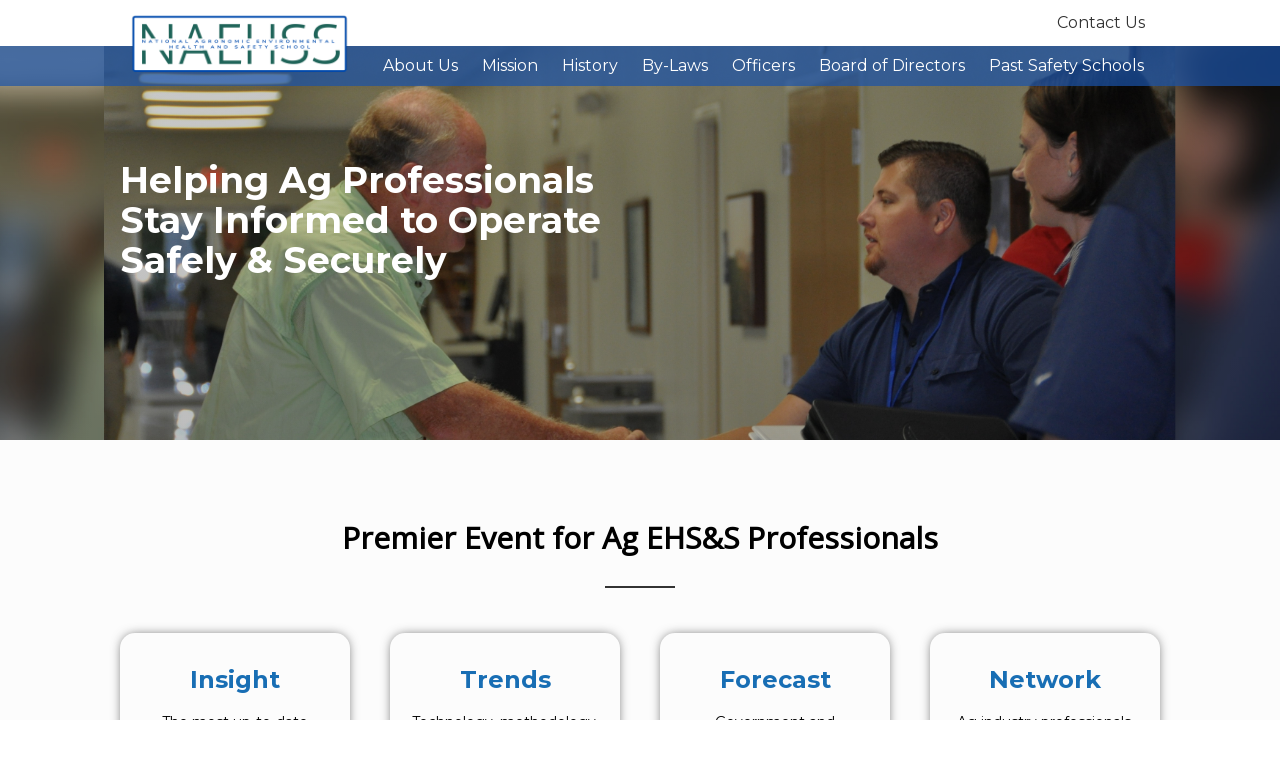

--- FILE ---
content_type: text/html; charset=UTF-8
request_url: https://www.naehss.org/index.php
body_size: 2546
content:

<!DOCTYPE HTML>
<html>

<head>
        <meta name="viewport" content="width=device-width, initial-scale=1.0" />
    <title>National Agronomic Environmental Health &amp; Safety School</title>
    <link href="/styles/main.css" rel="stylesheet" type="text/css" /></head>

<body>
        <nav class="mobile-nav">
    <div class="w-full">
        <div class="flex justify-space-between align-items-center w-full">

            <a href="/index.php"><img src="/images/NAEHSSLogo-Small.png" id="mobile-logo" class="h-24 ml-4 pb-1 pt-1" /></a>
            <svg onclick="toggleNav()" id="notopen" xmlns="http://www.w3.org/2000/svg" class="h-10 w-10 mr-4"
                fill="none" viewBox="0 0 24 24" stroke="currentColor" stroke-width="2">
                <path stroke-linecap="round" stroke-linejoin="round" d="M4 6h16M4 12h16M4 18h16" />
            </svg>

            <svg onclick="toggleNav()" class="h-10 w-10 mr-4" xmlns="http://www.w3.org/2000/svg" id="opennav"
                fill="none" viewBox="0 0 24 24" stroke="currentColor" stroke-width="2">
                <path stroke-linecap="round" stroke-linejoin="round" d="M6 18L18 6M6 6l12 12" />
            </svg>
        </div>
        <div id="mobile-nav-content" class="collapsed">
            <div class="flex justify-content-center align-items-center"
                style="background: rgb(250,250,250); padding-top: 14px; padding-bottom: 14px; width: 100%;">
                <a href="/contact.php" class="decoration-none text-black text-sm mr-1"
                    style="background-color: rgb(229,229,229); padding: 6px 12px; border-radius: 9999px;">Contact
                    Us</a>
                <!-- <a href="/hotels.php" class="decoration-none text-black text-sm" style="background-color: rgb(229,229,229); padding: 6px 12px; border-radius: 9999px;">Hotels</a> -->
            </div>
            <a href="/index.php" class="decoration-none nav-item" style="
            padding-top: 15px; padding-bottom: 15px; color: rgb(50,50,50); border-top: 1px solid rgb(229, 229, 229);
            "><span class="flex justify-space-between">
                    <div class="ml-4">Home</div>
                    <div class="mr-4 flex align-items-center"><svg xmlns="http://www.w3.org/2000/svg"
                            class="h-4 w-4" fill="none" viewBox="0 0 24 24" stroke="currentColor" stroke-width="2">
                            <path stroke-linecap="round" stroke-linejoin="round" d="M9 5l7 7-7 7" />
                        </svg></div>
                </span></a>

                <a href="/aboutus.php" class="decoration-none nav-item" style="
            padding-top: 15px; padding-bottom: 15px; color: rgb(50,50,50); border-top: 1px solid rgb(229, 229, 229);
            "><span class="flex justify-space-between">
                    <div class="ml-4">About Us</div>
                    <div class="mr-4 flex align-items-center"><svg xmlns="http://www.w3.org/2000/svg"
                            class="h-4 w-4" fill="none" viewBox="0 0 24 24" stroke="currentColor" stroke-width="2">
                            <path stroke-linecap="round" stroke-linejoin="round" d="M9 5l7 7-7 7" />
                        </svg></div>
                </span></a>

            <a href="/mission.php" class="decoration-none nav-item" style="
            padding-top: 15px; padding-bottom: 15px; color: rgb(50,50,50); border-top: 1px solid rgb(229, 229, 229);
            "><span class="flex justify-space-between">
                    <div class="ml-4">Mission</div>
                    <div class="mr-4 flex align-items-center"><svg xmlns="http://www.w3.org/2000/svg"
                            class="h-4 w-4" fill="none" viewBox="0 0 24 24" stroke="currentColor" stroke-width="2">
                            <path stroke-linecap="round" stroke-linejoin="round" d="M9 5l7 7-7 7" />
                        </svg></div>
                </span></a>

            <a href="/history.php" class="decoration-none nav-item" style="
            padding-top: 15px; padding-bottom: 15px; color: rgb(50,50,50); border-top: 1px solid rgb(229, 229, 229);
            "><span class="flex justify-space-between">
                    <div class="ml-4">History</div>
                    <div class="mr-4 flex align-items-center"><svg xmlns="http://www.w3.org/2000/svg"
                            class="h-4 w-4" fill="none" viewBox="0 0 24 24" stroke="currentColor" stroke-width="2">
                            <path stroke-linecap="round" stroke-linejoin="round" d="M9 5l7 7-7 7" />
                        </svg></div>
                </span></a>

            <a href="/bylaws.php" class="decoration-none nav-item" style="
            padding-top: 15px; padding-bottom: 15px; color: rgb(50,50,50); border-top: 1px solid rgb(229, 229, 229);
            "><span class="flex justify-space-between">
                    <div class="ml-4">By-Laws</div>
                    <div class="mr-4 flex align-items-center"><svg xmlns="http://www.w3.org/2000/svg"
                            class="h-4 w-4" fill="none" viewBox="0 0 24 24" stroke="currentColor" stroke-width="2">
                            <path stroke-linecap="round" stroke-linejoin="round" d="M9 5l7 7-7 7" />
                        </svg></div>
                </span></a>

            <a href="/officers.php" class="decoration-none nav-item" style="
            padding-top: 15px; padding-bottom: 15px; color: rgb(50,50,50); border-top: 1px solid rgb(229, 229, 229);
            "><span class="flex justify-space-between">
                    <div class="ml-4">Officers</div>
                    <div class="mr-4 flex align-items-center"><svg xmlns="http://www.w3.org/2000/svg"
                            class="h-4 w-4" fill="none" viewBox="0 0 24 24" stroke="currentColor" stroke-width="2">
                            <path stroke-linecap="round" stroke-linejoin="round" d="M9 5l7 7-7 7" />
                        </svg></div>
                </span></a>

            <a href="/boardofdirectors.php" class="decoration-none nav-item" style="
            padding-top: 15px; padding-bottom: 15px; color: rgb(50,50,50); border-top: 1px solid rgb(229, 229, 229);
            "><span class="flex justify-space-between">
                    <div class="ml-4">Board Of Directors</div>
                    <div class="mr-4 flex align-items-center"><svg xmlns="http://www.w3.org/2000/svg"
                            class="h-4 w-4" fill="none" viewBox="0 0 24 24" stroke="currentColor" stroke-width="2">
                            <path stroke-linecap="round" stroke-linejoin="round" d="M9 5l7 7-7 7" />
                        </svg></div>
                </span></a>

            <a href="/pastsafetyschools.php" class="decoration-none nav-item" style="
            padding-top: 15px; padding-bottom: 15px; color: rgb(50,50,50); border-top: 1px solid rgb(229, 229, 229);
            "><span class="flex justify-space-between">
                    <div class="ml-4">Past Safety Schools</div>
                    <div class="mr-4 flex align-items-center"><svg xmlns="http://www.w3.org/2000/svg"
                            class="h-4 w-4" fill="none" viewBox="0 0 24 24" stroke="currentColor" stroke-width="2">
                            <path stroke-linecap="round" stroke-linejoin="round" d="M9 5l7 7-7 7" />
                        </svg></div>
                </span></a>

        </div>
    </div>
</nav>
<div class="w-full fixed bg-white">
    <nav class="container flex justify-space-between desktop-nav">
        <a href="/index.php"><img src="/images/NAEHSSLogo-Small.png" class="h-24 relative logo-downset" /></a>
        <div class="w-full flex align-items-center justify-content-end container">
            <a class="decoration-none text-black" href="/contact.php">Contact Us</a>
            <!-- <a class="ml-2 decoration-none text-black mr-2" href="/hotels.php">Hotels</a> -->
        </div>
    </nav>
    <div class="absolute w-full nav-secondary flex align-items-center justify-content-end desktop-nav">
        <div class="container flex align-items-center justify-content-end">
            <a class="decoration-none text-white mr-2" href="/aboutus.php">About Us</a>
            <a class="decoration-none text-white mr-2" href="/mission.php">Mission</a>
            <a class="decoration-none text-white mr-2" href="/history.php">History</a>
            <a class="decoration-none text-white mr-2" href="/bylaws.php">By-Laws</a>
            <a class="decoration-none text-white mr-2" href="/officers.php">Officers</a>
            <a class="decoration-none text-white mr-2" href="/boardofdirectors.php">Board of Directors</a>
            <a class="decoration-none text-white mr-1" href="/pastsafetyschools.php">Past Safety Schools</a>
        </div>
    </div>
</div>    
    
    <main class="w-full" id="top">

                <div class="hero flex align-items-center">
            <div class="container">
                <div style="max-width: 540px;" class="mb-2">
                    <h2 class="text-white text-4xl">Helping Ag Professionals Stay Informed to Operate Safely & Securely</h2>
                </div>
                <div class="mt-2">
                </div>
            </div>
        </div>
                <section class="pt-20 pb-20" style="background-color: rgb(252,252,252);">
            <div class="container">
                <h2 class="text-center text-3xl text-title line mb-2" style="margin-top: 0;">Premier Event for Ag EHS&S Professionals</h2>
                
                
                
                
                <div class="grid content-grid-mobile mt-4">
                    <div class="cards">
                        <h3 class="text-center text-2xl mb-1">Insight</h3>
                        <p class="text-center text-sm text-content mt-1">The most up-to-date information on a wide variety of relevant federal and state regulatory programs to enhance compliance and operations at ag retail facilities.</p>
                    </div>
                    <div class="cards">
                        <h3 class="text-center text-2xl mb-1">Trends</h3>
                        <p class="text-center text-sm text-content mt-1">Technology, methodology, issues, solutions, innovative ideas; peers share what they are having success with.</p>
                    </div>
                    <div class="cards">
                        <h3 class="text-center text-2xl mb-1">Forecast</h3>
                        <p class="text-center text-sm text-content mt-1">Government and regulatory agency officials share what’s coming or changing and how it may affect your business.</p>
                    </div>
                    <div class="cards">
                        <h3 class="text-center text-2xl mb-1">Network</h3>
                        <p class="text-center text-sm text-content mt-1">Ag industry professionals, agency and government officials, and suppliers all share information, success stories, and concerns that affect the ag industry.</p>
                    </div>
                </div>
            </div>
        </section>

            <div style="margin-top: 3em;">
        <h2 class="text-center text-3xl text-title line mb-2">Sustaining Sponsors</h2>
        <div class="ml-4 mr-4 mb-2 sponsor-grid container">
            <a href="http://www.aradc.org/home" class="sponsor-grid-item" target="_blank"><img src="/images/BoardLogos/ARA.jpg" width="150"
                    height="110" border="0" /></a>
            <a href="https://www.asmark.org/" class="sponsor-grid-item" target="_blank"><img src="/images/BoardLogos/asmark-logo-2021.svg"
                    width="140" height="100" border="0" /></a>
            <a href="http://www.croplife.com/" class="sponsor-grid-item" target="_blank"><img src="/images/BoardLogos/CropLifeMag.jpg"
                    width="140" height="100" border="0" /></a>
            <a href="http://www.helenachemical.com/" class="sponsor-grid-item" target="_blank"><img src="/images/BoardLogos/Helena.jpg"
                    width="140" height="100" border="0" /></a>
            <a href="https://www.nutrien.com/what-we-do/retail" class="sponsor-grid-item" target="_blank"><img
                    src="/images/BoardLogos/NutrienAS.jpg" width="120" height="80" border="0" /></a>
            <a href="http://www.purdue.edu/" class="sponsor-grid-item" target="_blank"><img src="/images/BoardLogos/PurdueUniversity.jpg"
                    width="140" height="100" border="0" /></a>
            <a href="http://www.syngenta.com/" class="sponsor-grid-item" target="_blank"><img src="/images/BoardLogos/Syngenta.jpg"
                    width="140" height="100" border="0" /></a>
            <a href="http://www.tfi.org/" class="sponsor-grid-item" target="_blank"><img src="/images/BoardLogos/TFI.jpg" width="150"
                    height="110" border="0" /></a>
            <a href="http://www.wilburellis.com/" class="sponsor-grid-item" target="_blank"><img src="/images/BoardLogos/WilburEllis.jpg"
                    width="210" height="70" border="0" /></a>
            <a href="http://www.winfield.com/" class="sponsor-grid-item" target="_blank"><img src="/images/BoardLogos/WinFieldSolutions.jpg"
                    width="178" height="70" border="0" /></a>
        </div>
    </div>        </div>
    </main>

        
    <script>
        
        const rawimages = [];
        rawimages.push("/photos/responsive-photos/Home1-LG.jpg");    rawimages.push("/photos/responsive-photos/Home1-MD.jpg");    rawimages.push("/photos/responsive-photos/Home1-SM.jpg");    rawimages.push("/photos/responsive-photos/Home2.JPG");    rawimages.push("/photos/responsive-photos/Home3-LG.jpg");    rawimages.push("/photos/responsive-photos/Home3-MD.jpg");    rawimages.push("/photos/responsive-photos/Home3-SM.jpg");    rawimages.push("/photos/responsive-photos/Home4.jpg");    rawimages.push("/photos/responsive-photos/Home5-LG.jpg");    rawimages.push("/photos/responsive-photos/Home5-MD.jpg");    rawimages.push("/photos/responsive-photos/Home5-SM.jpg");    rawimages.push("/photos/responsive-photos/Home6-LG.jpg");    rawimages.push("/photos/responsive-photos/Home6-MD.jpg");    rawimages.push("/photos/responsive-photos/Home6-SM.jpg");    rawimages.push("/photos/responsive-photos/Home7-LG.jpg");    rawimages.push("/photos/responsive-photos/Home7-MD.jpg");    rawimages.push("/photos/responsive-photos/Home7-SM.jpg");    </script>
        <footer style="padding-top: 4rem; padding-bottom: 4rem; text-align: center; margin-top: 3.5rem;">
    <span class="text-xs text-gray">
    &copy;2026 NAEHSS All Rights Reserved
    </span>
</footer>
        <script src="/scripts/togglenavigation.js"></script></body>

</html>

--- FILE ---
content_type: text/css
request_url: https://www.naehss.org/styles/main.css
body_size: 2386
content:
/* Fonts Import */
@import url('https://fonts.googleapis.com/css2?family=Montserrat:wght@200;400;700&family=Open+Sans&display=swap');

/* Importing other CSS (generic, universal) */
@import 'utilities.css';
@import 'navigation.css';

/* All-Page Styling */
html, body {
    margin: 0;
    padding: 0;
    font-family: "Montserrat",Helvetica,Arial,sans-serif;
    font-size: 100%;
    hyphens: none;
    line-height: 1.75;
}

/* 
--------------------- 
    Home-Page: Component-Specific Styling
--------------------- 
*/

.responsive-coming-soon { width: 90px; height: 0px; top: -22px; margin-left: auto; margin-right: 10px; display: block; position: relative; }
@media(max-width: 1200px) { .responsive-coming-soon { margin-right: 0; right: -6px; } }
@media(max-width: 992px) { .responsive-coming-soon { position: relative; margin-right: auto; margin-left: auto; margin-bottom: 1.1em; right: auto; left: auto; height: 90px; } }

.mobile-grid {grid-template-columns: 1fr 1fr;}
@media (max-width: 992px) { 
    .mobile-grid {
        grid-template-columns: 1fr;
        grid-template: "gridpicture" "gridcontent";
    }
    .mobile-grid-content > h3, .mobile-grid-content > a, .mobile-grid-content > a > h3 {
        text-align: center;
        grid-area: gridcontent;
        margin-right: 0 !important;
    }
    .mobile-grid > a {
        display: grid;
        grid-area: gridpicture;
        margin-left: auto;
        margin-right: auto;
    }
    .mobile-grid > div::after {
        content: '';
        display: block;
        width: 80%;
        background-color: rgb(229, 229, 229);
        height: 1px;
        margin: 30px auto 0;
    }
}

/* Sponsor Grid (Mobile) */
.sponsor-grid {
    margin-left: auto;
    margin-right: auto;
    align-items: center;
    flex-direction: row;
    flex-wrap: wrap;
    display: flex;
    align-items: center;
    justify-content: center;
}

.sponsor-grid-item {
    margin-left: auto;
    margin-right: auto;
    margin-bottom: 2rem;
    flex: 25%;
    display: flex; 
    align-items: center;
    justify-content: center;
}

@media (min-width: 576px) { .sponsor-grid-item { flex: 50%; } }
@media (min-width: 768px) { .sponsor-grid-item { flex: 33%; } }
@media (min-width: 992px) { .sponsor-grid-item { flex: 25%; } }
@media (max-width: 576px) { .sponsor-grid-item { flex: 100%; } .sponsor-grid { flex-direction: column; } }

/* Content Grid (Mobile) */
.content-grid-mobile { grid-gap: 40px; }
.content-grid-mobile h3 { color: rgb(24, 110, 180); font-weight: bold; }

@media (min-width: 576px) { .content-grid-mobile { grid-template-columns: 1fr 1fr; } }
@media (min-width: 992px) { .content-grid-mobile { grid-template-columns: 1fr 1fr 1fr 1fr; } }
@media (max-width: 576px) { .content-grid-mobile { grid-template-columns: 1fr; } }


/* 
--------------------- 
    Past Safety Schools: Component-Specific Styling
--------------------- 
*/
.agenda-item { transition: all 0.1s ease; }
.agenda-item:hover { background: rgb(250,250,250); }


/* Cards Hover Effect (Desktop Only) */
@media only screen and (min-width: 992px) {
    .cards {
        transition: 0.3s ease all;
        border-radius: 15px;
        padding: 7px 20px;
        -webkit-box-shadow: 0px 0px 12px -3px rgba(0,0,0,0.75);
        -moz-box-shadow: 0px 0px 12px -3px rgba(0,0,0,0.75);
        box-shadow: 0px 0px 12px -3px rgba(0,0,0,0.75);
    }
    /* .cards:hover {
        transform: scale(1.025);
        -webkit-box-shadow: 0px 0px 12px -3px rgba(0,0,0,0.75);
        -moz-box-shadow: 0px 0px 12px -3px rgba(0,0,0,0.75);
        box-shadow: 0px 0px 12px -3px rgba(0,0,0,0.75);
    } */
}

/* Hero Banner Image */
.hero {
    height: 55vh;
    min-height: 440px;
    background: linear-gradient(to bottom right, rgba(0,0,0,0.3), rgba(0,0,0,0.4)), url('/photos/responsive-photos/Home1-LG.jpg');
    background-size: cover !important;
    background-position:  center !important;
    background-repeat: no-repeat !important;
    -webkit-transition: background-image 1s;
    -moz-transition: background-image 1s;
    -o-transition: background-image 1s; 
    transition: 1s ease-in-out background-image;
}

@media (max-width: 576px) { .hero { height: 65vh; } }

/* ::after line for cards on homepage */
.line::after {
    content: '';
    display: block;
    width: 70px;
    background-color: #333333;
    height: 2px;
    margin: 30px auto 0;
}

/* Buttons */
.btn {
    text-decoration: none;
    font-family: 'Open Sans',Helvetica,Arial,sans-serif;
}

.btn-circle { border-radius: 9999px; }

.btn-rounded-square { border-radius: 10px; }

.btn-primary { 
    /* border: 2px solid rgb(26, 100, 161); 
    background: rgb(12, 139, 180);  */
    border: 2px solid rgb(18, 67, 106); 
    background: rgb(34, 112, 67); 
    transition: all 0.2s ease;
}

.btn-primary:hover { 
    border: 2px solid white;
    transition: all 0.2s ease;
}

.btn-sm {
    font-size: 12px;
    padding: 7px 16px;
}

.btn-md {
    font-size: 16px;
    padding: 10px 24px;
}

.btn-dark {
    border: 2px solid rgb(12, 139, 65);
    color: rgb(240, 240, 240);
    background: rgb(17, 172, 25);
}

.btn-dark:hover {
    background: rgb(15, 150, 22);
}

.btn-light {
    border: 2px solid rgb(230, 230, 230);
    color: rgb(30, 30, 30);
    background: rgb(240, 240, 240);
}

.btn-light:hover {
    background: rgb(220, 220, 220);
}

/* Contact Form */

.ic1 { margin-top: 40px; }

.ic2 { margin-top: 19px; }

.h-50{ height: 50px; }

.input-container {
    min-height: 50px;
    position: relative;
    width: 100%;
}

.formsubmit {
    padding-top: 15px;
    padding-bottom: 15px;
    background-color: #2a8cdb;
    color: white;
    border: none;
    border-radius: 15px;
    font-size: 15px;
    -webkit-appearance: none;
}

.formsubmit:hover {
    background-color: #2378bd;
    cursor: pointer;
}

.input:focus~.cut,
.input:not(:placeholder-shown)~.cut { transform: translateY(8px); }

.input {
    background-color: #fcfcfc;
    border-radius: 12px;
    border: 0;
    box-sizing: border-box;
    color: rgb(70, 70, 70);
    font-size: 18px;
    height: 45px;
    outline: 0;
    padding: 4px 20px 0;
    width: 100%;
    border: 1px solid #d2d2d2;
}

.cut {
    background-color: #fff;
    border-radius: 10px;
    height: 20px;
    left: 20px;
    position: absolute;
    top: -20px;
    transform: translateY(0);
    transition: transform 200ms;
    width: 76px;
}

.placeholder {
    color: #65657b;
    font-family: sans-serif;
    left: 20px;
    line-height: 14px;
    pointer-events: none;
    position: absolute;
    transform-origin: 0 50%;
    transition: transform 200ms, color 200ms;
    top: 16px;
}

.input:focus~.placeholder,
.input:not(:placeholder-shown)~.placeholder { transform: translateY(-25px) translateX(10px) scale(0.75); }
.input:not(:placeholder-shown)~.placeholder { color: rgb(100, 100, 100); }
.input:focus~.placeholder { color: rgb(50, 50, 50); }
.maxCMessage { margin-left: 20px !important; }


/*
---------------------
    About Us Component Specific Styling
---------------------
*/
@media (max-width: 992px) {
    .mobile-image {
        display: block;
        float: clear;
        width: 100%;
        margin-bottom: 25px;
    }
}

/* 
--------------------- 
    Generic 2 Column mobile responsive Grid Styling
--------------------- 
*/
.grid-2col {
    display: grid;
    grid-template-columns: 30fr 25fr;
    /* grid-template: "registration registration registrants"; */
    grid-gap: 40px;
}
@media (max-width: 650px) { 
    #registrationcontainer {
        grid-area: registration;
    }
    #registrantsContainer {
        grid-area: registrants;
    }
    .grid-2col { 
        grid-gap: 0px;
        grid-template-columns: 1fr;
        grid-template: "registrants" "registration";
    } 
}

.grid-2col-nm {
    display: grid;
    grid-template-columns: 1fr 1fr;
}
@media (max-width: 540px) { .grid-2col-nm { grid-template-columns: 1fr; } }

.selectmenu {
    background: #f7f7f7; border-radius: 12px; padding: 14px !important; border: none; -webkit-appearance: none;
}

/* By-Laws Margin */

.bylaw-margin {
    margin-bottom: 1.8em;
}

@media (max-width: 540px) { 
    .bylaw-margin {
        margin-bottom: 2.6em;
    } 
}

--- FILE ---
content_type: text/css
request_url: https://www.naehss.org/styles/utilities.css
body_size: 1262
content:
/* Utility CSS Styles (unused styles to be removed later) */
@import './variables.css';

/* Position Styles */
.absolute { position: absolute; }
.relative { position: relative; }
.fixed { position: fixed }

/* Display Styles */
.block { display: block; }
.inline { display: inline; }
.grid { display: grid; }
.flex { display: flex; }

/* Cursor Styles */
.cursor-pointer { cursor: pointer; }

/* Text Styles */
.text-content { font-family: "Montserrat",Helvetica,Arial,sans-serif; }
.text-title { font-family: 'Open Sans',Helvetica,Arial,sans-serif; font-weight: 700; }
.text-center { text-align: center; }
.text-right { text-align: right; }
.text-xs {font-size: 0.75rem; line-height: 1rem; }
.text-sm {font-size: 0.875rem; line-height: 1.25rem;}
.text-base {font-size: 1rem; line-height: 1.5rem;}
.text-lg {font-size: 1.125rem; line-height: 1.75rem;}
.text-xl {font-size: 1.25rem; line-height: 1.75rem;}
.text-2xl {font-size: 1.5rem; line-height: 2rem;}
.text-3xl {font-size: 1.875rem; line-height: 2.25rem;}
.text-4xl {font-size: 2.25rem; line-height: 2.5rem;}
@media (max-width: 576px) { .text-4xl { font-size: 1.875rem; line-height: 2.25rem; } }
.text-5xl {font-size: 3rem; line-height: 1;}
.text-6xl {font-size: 3.75rem; line-height: 1;}
.text-light {font-weight: 200; }
.text-normal {font-weight: 400;}
.text-heavy {font-weight: 700;}
.text-justify { text-align: justify; }
.text-space-content { line-height: 1.9; }

/* Color Styles */
.text-white { color: var(--naehss-color-white); }
.text-gray { color: rgba(0,0,0,0.4); }
.text-green { color: var(--naehss-color-green); }
.text-black { color: var(--naehss-color-black); }
.bg-white { background: var(--naehss-color-white); }
.text-red { color: var(--naehss-color-red); }
.text-blue { color: var(--naehss-color-blue); }

/* Flex Styles */
.flex-column { flex-direction: column; }
.justify-content-right { justify-content: right; }
.justify-content-end { justify-content: flex-end; }
.justify-space-between { justify-content: space-between; }
.justify-space-evenly { justify-content: space-evenly; }
.justify-content-center { justify-content: center; }
.align-items-center { align-items: center; }
.align-items-end { align-items: end; }

/* Width Styles */
.w-full { width: 100%; }
.w-25 { width: 15rem; }
.w-15 { width: 7rem; }
.w-10 { width: 2.5rem; }
.w-5 { width: 1.5em; }
.w-4 { width: 1rem; }

/* Height Styles */
.h-4 { height: 1rem; }
.h-10 { height: 2.5rem; }
.h-14 { height: 4rem; }
.h-16 { height: 5rem; }
.h-24 { height: 6rem; }

/* Padding-Styles */
.pt-1 { padding-top: 1rem; }
.pt-m-7 { padding-top: 7.8rem; }
.pt-20 { padding-top: 5rem !important; }

.pb-1 { padding-bottom: 1rem; }
.pb-20 { padding-bottom: 5rem !important; }


/* Margin Styles */
.mr-1 { margin-right: 1em; }
.mr-2 { margin-right: 1.5em; }
.mr-3 { margin-right: 2em; }
.mr-4 { margin-right: 2.5em; }

.ml-1 { margin-left: 1em; }
.ml-2 { margin-left: 1.5em; }
.ml-3 { margin-left: 2em; }
.ml-4 { margin-left: 2.5em; }

.mt-1 { margin-top: 0.8rem; }
.mt-2 { margin-top: 1.5rem; }
.mt-3 { margin-top: 2rem; }
.mt-4 { margin-top: 2.5rem; }
.mt-20 { margin-top: 5rem; }

.mb-1 { margin-bottom: 1rem; }
.mb-2 { margin-bottom: 1.5em; }
.mb-3 { margin-bottom: 3rem; }

.my-0 { margin-top: 0; margin-bottom: 0; }
.mx-0 { margin-left: 0; margin-right: 0; }
.px-0 { padding-left: 0; padding-right: 0; }

/* Link Styles */
.decoration-none { text-decoration: none; }

/* Mobile & Desktop Only */
@media (min-width: 1100px) { .mobile-only { display: none !important; } }
@media (max-width: 1100px) { .desktop-only { display: none !important; } }

/* Mobile Responsive Container */
@media (min-width: 576px) { .container { max-width: 540px; } }
@media (min-width: 768px) { .container { max-width: 720px; } }
@media (min-width: 992px) { .container { max-width: 1040px; } }
/* @media (min-width: 1200px) { .container { max-width: 1040px; } } */
@media (max-width: 576px) { .container { max-width: 90vw; } }

.container {
    width: 100%;
    padding-right: 15px;
    padding-left: 15px;
    margin-right: auto;
    margin-left: auto;
}

/* Content Container for restricted width page content */
.content-container {
    margin-left: auto;
    margin-right: auto;
    display: block;
}

@media (min-width: 768px) { .content-container { max-width: 640px; } }

--- FILE ---
content_type: text/css
request_url: https://www.naehss.org/styles/navigation.css
body_size: 587
content:
/* Navigation-Specific Styling */

/* Desktop Navigation Styles */
@media only screen and (min-width: 1100px) {
    nav {
        height: 2.9rem;
    }
    .nav-secondary {
        background: rgba(27, 83, 170, 0.703); 
        min-height: 40px; 
        /* top: 0; */
    }
    .logo-downset {
        bottom: 0.2rem;
        z-index: 1;
    }
    .mobile-nav {
        display: none !important;
    }
}


/* Toggles on navigation for desktop at 992px */
@media only screen and (max-width: 1099px) {
    #opennav {
        display: none;
    }

    .desktop-nav {
        display: none;
    }

    .hero {
        padding-top: 50px
    }


    .mobile-nav {
        position: fixed;
        width: 100%;
        background: white;
    }

    #mobile-nav-content {
        /* display: none; */
        transition: left 0.3s ease;
        -webkit-transition: left 0.3s ease;
    }

    .nav-item {
        display: block;
    }

    .popout {
        position: absolute;
        left: 0;
        overflow: hidden;
        z-index: 1;
        background: white;
        width: 100%;
        height: 100vh;
        transition: left 0.3s ease-in;
        -webkit-transition: left 0.3s ease-in;
    }

    .collapsed {
        position: absolute;
        overflow: hidden;
        width: 100%;
        height: 100vh;
        left: -1099px;
        z-index: 1;
        background: white;
        transition: left 0.3s ease-out;
        -webkit-transition: left 0.3s ease-out;
    }
}

.nav-secondary, nav {
    transition: all 0.2s ease;
    z-index: 2;
}

.logo-downset {
    z-index: 3;
}

div.w-full.fixed.bg-white {
    z-index: 1 !important;
}


--- FILE ---
content_type: text/css
request_url: https://www.naehss.org/styles/variables.css
body_size: 161
content:
:root {
    /* Color Variables */
    --naehss-color-red: #D50000;
    --naehss-color-black: #323232;
    --naehss-color-white: #fff;
    --naehss-color-blue: #4287f2;
    --naehss-color-green: #0c8b41;
}


--- FILE ---
content_type: application/javascript
request_url: https://www.naehss.org/scripts/togglenavigation.js
body_size: 2224
content:
const toggleNav = () => {
    if(document.getElementById("mobile-nav-content").classList.contains("popout")) {
        document.getElementById("mobile-nav-content").classList.remove('popout');
        document.getElementById("mobile-nav-content").classList.add('collapsed');
        document.getElementById("notopen").style.display = 'inline';
        document.getElementById("opennav").style.display = 'none';
    } else {
        document.getElementById("mobile-nav-content").classList.remove('collapsed');
        document.getElementById("mobile-nav-content").classList.add('popout');
        document.getElementById("notopen").style.display = 'none';
        document.getElementById("opennav").style.display = 'inline';
    }
}

// Transitioning Background images
const images = [];

// Handle images to categorize & sort

    rawimages.forEach(image => {
        let newObj = {
            imageSmall: "none",
            imageMedium: "none",
            imageLarge: image
        };
    
        // Determine what kind of image we are dealing with (regex)
        const re = /(?:\.([^.]+))?$/;
        const fileType = re.exec(image);
    
        // Types:
        // 0 - Small Image
        // 1 - Medium image
        // 2 - Large Image (Default if not specified)
        // Note, fileType[0] is from regex output array for file extension
        let type = 2;
        if(image.includes(`-SM${fileType[0]}`)) {
            type = 0;
        } else if(image.includes(`-MD${fileType[0]}`)) {
            type = 1;
        } else if(image.includes(`-SM${fileType[0]}`)) {
            type = 2;
        } else { type = 2; }
    
        // Determine index of object if there is an object already in the array with this image in this position
        let index = -1, tempname = image;
    
        let tempFileName = image;
        tempFileName = tempFileName.replace(`-SM${fileType[0]}`, '');
        tempFileName = tempFileName.replace(`-MD${fileType[0]}`, '');
        tempFileName = tempFileName.replace(`-LG${fileType[0]}`, '');
        tempFileName = tempFileName.replace(`${fileType[0]}`, '');
        let smallVersion = tempFileName + '-SM'+fileType[0];
        let mediumVersion = tempFileName + '-MD'+fileType[0];
        let largeVersion = tempFileName + '-LG'+fileType[0];
        let foundVersion = -1;
        for(let i = 0; i < 3; i++) {
            // console.log('running ' + (i + 1))
            let tempfile = "";
            // each time looped, tempfile is the next size.
            switch (i) {
                case 0:
                    tempfile = smallVersion;
                    break;
                case 1:
                    tempfile = mediumVersion;
                    break;
                case 2:
                    tempfile = largeVersion;
                    break;
                default:
                    tempfile = largeVersion;
                    break;
            } 
    
            // console.log(tempfile)
            // Check for the current size
            index = images.map(e => {
                switch (i) {
                    case 0:
                        return e.imageSmall;
                    case 1:
                        return e.imageMedium;
                    case 2:
                        return e.imageLarge;
                    default:
                        return e.imageLarge;
                }
            }).indexOf(tempfile);
            // console.log(index, tempfile, images);
            if(index >= 0) {
                // console.log('Found:', index, image)
                foundVersion = index;
            }
        }
    
        
        if(foundVersion < 0) {
            // We will be requiring a new object, image is not in the array.
            switch (type) {
                case 0:
                    if(rawimages.includes(smallVersion)) { newObj.imageSmall = smallVersion; }
                    break;
                case 1:
                    if(rawimages.includes(mediumVersion)) { newObj.imageMedium = mediumVersion; }
                    break;
                case 2:
                    if(rawimages.includes(largeVersion)) { newObj.imageLarge = largeVersion; }
                    break;
                default:
                    newObj.imageLarge = image;
                    break;
            }
            images.push(newObj);
        } else {
            // Image is in the array, modify it.
            switch (type) {
                case 0:
                    if(rawimages.includes(smallVersion)) { images[foundVersion].imageSmall = smallVersion; }
                    break;
                case 1:
                    if(rawimages.includes(mediumVersion)) { images[foundVersion].imageMedium = mediumVersion; }
                    break;
                case 2:
                    if(rawimages.includes(largeVersion)) { images[foundVersion].imageLarge = largeVersion; }
                    break;
                default:
                    console.log('default', {type: type, image: image, foundVersion: foundVersion, foundobj: images[foundVersion]})
                    images[foundVersion].imageLarge = image;
                    break;
            }
            // console.log(rawimages)
        }
    });
   

// Fixing network fetching issue, pre-loading the images.
const preloadImages = (array) => {
    if (!preloadImages.list) {
        preloadImages.list = [];
    }
    let list = preloadImages.list;
    for (let i = 0; i < array.length; i++) {
        let img = new Image();
        img.onload = function() {
            let index = list.indexOf(this);
            if (index !== -1) {
                // remove image from the array once it's loaded
                // for memory consumption reasons
                list.splice(index, 1);
            }
        }
        list.push(img);
        img.src = array[i];
    }
}

let screensize = "LG";
let viewportWidth = window.innerWidth;
if(viewportWidth <= 650) {
    screensize = "SM";
} else if(viewportWidth <= 1920 && viewportWidth > 650) {
    screensize = "MD";
} else if(viewportWidth > 1920) {
    screensize = "LG"
} else {
    screensize = "LG";
}

// Return appropriate size if it's set.
const smartImage = (index) => {
    switch (screensize) {
        case "LG":
            return images[index].imageLarge;
        case "MD":
            if(images[index].imageMedium !== "none") {
                return images[index].imageMedium;
            } else {
                return images[index].imageLarge;
            }
        case "SM":
            if(images[index].imageSmall !== "none") {
                return images[index].imageSmall;
            } else {
                return images[index].imageLarge;
            }
        default:
            return images[index].imageLarge;
    }
}

preloadImages([smartImage(0)]);

let currentBackground = 0;

const switchBackground = () => {
    const hero = document.getElementsByClassName("hero")[0];
    hero.style.backgroundImage = `linear-gradient(to right bottom, rgba(0, 0, 0, 0.2), rgba(0, 0, 0, 0.3)), url(${smartImage(currentBackground)})`;
    currentBackground++;

    // When it reaches it's entire length of the images array, repeat the list.
    if(currentBackground > images.length - 1) {
        currentBackground = 0;
    }

    // Pre-loading before showing the next image.
    preloadImages([smartImage(currentBackground)]);

    setTimeout(() => {
    switchBackground();
    }, 5000);
}

// Prevent Errors w/ other pages where the hero class cannot be found. (Undefined err)
if(document.getElementsByClassName("hero").length > 0) {
    switchBackground();
}

// Navigation scroll color change (Event Handler)
const topOfPage = document.getElementById("top");
const navigation = document.getElementsByClassName("nav-secondary")[0];

window.addEventListener('scroll', () => {
    if(window.pageYOffset >= 50) {
    navigation.style.backgroundColor = "rgb(27, 83, 170)";
} else {
    navigation.style.backgroundColor = "rgba(27, 73, 170, 0.703)";
}});

const inputs = document.getElementsByClassName("uppercase-input");
for(let i = 0; i < inputs.length; i++) {
    inputs[i].addEventListener('input', e => {
        e.target.value = e.target.value.toUpperCase();
    });
}   

--- FILE ---
content_type: image/svg+xml
request_url: https://www.naehss.org/images/BoardLogos/asmark-logo-2021.svg
body_size: 10094
content:
<svg id="INSTITUTE" xmlns="http://www.w3.org/2000/svg" viewBox="0 0 413.66 152.64"><defs><style>.cls-1{opacity:0;}.cls-2{fill:#fff;}.cls-3{fill:#dc1f26;}</style></defs><g id="INSTITUTE-2" data-name="INSTITUTE"><path d="M338.36,141.59H76.56a64.76,64.76,0,0,1,0-129.51h261.8a64.76,64.76,0,0,1,0,129.51ZM76.56,24.08a52.76,52.76,0,0,0,0,105.51h261.8a52.76,52.76,0,0,0,0-105.51Z"/><g id="Shape_3" data-name="Shape 3" class="cls-2"><rect class="cls-2" x="68.11" y="126.99" width="35.88" height="15.65"/></g><path class="cls-3" d="M184.21,78.51a19.58,19.58,0,0,1-5.84-.84,20.64,20.64,0,0,1-4.58-2l-1.66,1.81h-2l-.31-13.24h2.07a34.37,34.37,0,0,0,1.78,4,19,19,0,0,0,2.5,3.75,12.85,12.85,0,0,0,3.29,2.82,8,8,0,0,0,4.24,1.09,6.84,6.84,0,0,0,5-1.72,5.83,5.83,0,0,0,1.74-4.33,4.83,4.83,0,0,0-1.48-3.6,12.07,12.07,0,0,0-4.58-2.52l-3.72-1.3c-1.13-.4-2.19-.8-3.19-1.22A10.68,10.68,0,0,1,172.33,57a11.58,11.58,0,0,1-1.67-6.13,10.28,10.28,0,0,1,.86-4.12,10.88,10.88,0,0,1,2.53-3.55,12.3,12.3,0,0,1,4.07-2.41,15.22,15.22,0,0,1,5.39-.93,16.26,16.26,0,0,1,5.32.86,20.26,20.26,0,0,1,3.89,1.7l1.47-1.55h2.1l.19,12.49h-2.07c-.48-1.34-1-2.72-1.7-4.12a17.67,17.67,0,0,0-2.06-3.51,9.42,9.42,0,0,0-2.71-2.39,7,7,0,0,0-3.61-.9A5.9,5.9,0,0,0,180.08,44a5.2,5.2,0,0,0-1.65,3.91,4.81,4.81,0,0,0,1.43,3.59A12.2,12.2,0,0,0,184.33,54q1.77.65,3.63,1.29c1.23.43,2.33.84,3.3,1.24a12,12,0,0,1,5.3,4,10.63,10.63,0,0,1,1.82,6.32,10.84,10.84,0,0,1-1,4.61,10.55,10.55,0,0,1-2.79,3.69,13.78,13.78,0,0,1-4.45,2.51A18.07,18.07,0,0,1,184.21,78.51Z"/><path d="M247.18,77.5h-18.5v-2c.54,0,1.21-.14,2-.26a6.49,6.49,0,0,0,1.62-.39,2.57,2.57,0,0,0,1.27-1.06,3.32,3.32,0,0,0,.39-1.7V44.72L222.23,76.91h-3c-.15-.57-.51-1.7-1.08-3.38s-1-3-1.38-4.06L208.1,44.3V66.58a22.05,22.05,0,0,0,.4,4.87,4.47,4.47,0,0,0,1.29,2.44,6.2,6.2,0,0,0,2.15,1,13.84,13.84,0,0,0,2.18.57v2H199.44v-2c.4,0,1.05-.17,2-.35a5.36,5.36,0,0,0,2.23-.94,3.88,3.88,0,0,0,1.3-2.44,27.65,27.65,0,0,0,.33-4.89V48.72a8.6,8.6,0,0,0-.38-2.75,3.88,3.88,0,0,0-1.16-1.74,4.78,4.78,0,0,0-2-1,15.6,15.6,0,0,0-2.05-.31v-2h15.74L223.85,65,231,45.42c.24-.73.47-1.59.7-2.59a17.06,17.06,0,0,0,.36-2h15.12v2c-.51,0-1,.11-1.61.21a11.49,11.49,0,0,0-1.61.41,2,2,0,0,0-1.24,1.06,4.15,4.15,0,0,0-.3,1.6v26a3.62,3.62,0,0,0,.3,1.56,2.52,2.52,0,0,0,1.24,1.09,6.18,6.18,0,0,0,1.57.44c.73.14,1.3.24,1.7.29Z"/><path d="M286.76,77.5h-18.6v-2a21.46,21.46,0,0,0,3-.51c1.17-.26,1.76-.59,1.76-1a4.09,4.09,0,0,0,0-.46,3.09,3.09,0,0,0-.2-.7l-2.92-7.59H258c-.27.71-.57,1.53-.89,2.48s-.61,1.79-.85,2.53a15,15,0,0,0-.54,2.09,7.06,7.06,0,0,0-.08.9c0,.55.38,1,1.16,1.41a11.82,11.82,0,0,0,3.88.84v2h-14v-2a13.71,13.71,0,0,0,1.79-.27,4.69,4.69,0,0,0,1.58-.61,6.23,6.23,0,0,0,1.67-1.52,8.11,8.11,0,0,0,1.14-2.15l5.6-14.53,6.19-16.06h4.82Q274.2,52.8,276.87,60t4.55,12a5.73,5.73,0,0,0,.8,1.41,5.16,5.16,0,0,0,2.93,1.82,10.9,10.9,0,0,0,1.61.26ZM268.82,62.68l-4.94-13.24L259,62.68Z"/><path d="M325.29,77.5h-13.1q-3.39-5.58-5.64-8.88T301,61h-1.32V72.11a3.54,3.54,0,0,0,.32,1.57,2.54,2.54,0,0,0,1.24,1.08,8.2,8.2,0,0,0,1.43.43,14.44,14.44,0,0,0,1.68.3v2H286.09v-2l1.84-.22a6.82,6.82,0,0,0,1.63-.35,2.36,2.36,0,0,0,1.22-1,3.6,3.6,0,0,0,.32-1.61V46.42a3.88,3.88,0,0,0-.27-1.55,2.38,2.38,0,0,0-1.27-1.08,9.31,9.31,0,0,0-1.82-.57c-.7-.16-1.25-.27-1.65-.34v-2h19.16q6.42,0,9.75,2.16a7.23,7.23,0,0,1,3.34,6.51,9,9,0,0,1-2.06,6.19A13.59,13.59,0,0,1,310,59.38l3.81,5.27q2.19,3,4.54,6.11c.5.67,1.17,1.5,2,2.47A5.94,5.94,0,0,0,322.67,75a8.26,8.26,0,0,0,1.4.31c.57.09,1,.14,1.22.16ZM308.9,50.27c0-2.45-.63-4.23-1.91-5.36a8,8,0,0,0-5.45-1.69h-1.9V58.55h1.83a7.33,7.33,0,0,0,5.48-2Q308.9,54.58,308.9,50.27Z"/><path d="M364.51,77.5H351q-3.06-5-5.51-8.41t-6.28-8.5H338V72.11a3.55,3.55,0,0,0,.31,1.57,2.48,2.48,0,0,0,1.25,1.08,6.94,6.94,0,0,0,1.29.42,14.47,14.47,0,0,0,1.7.31v2H324.35v-2l1.84-.16a6.1,6.1,0,0,0,1.68-.31,2.3,2.3,0,0,0,1.2-1,3.58,3.58,0,0,0,.34-1.63v-26a3.61,3.61,0,0,0-.29-1.52,2.57,2.57,0,0,0-1.25-1.11,8.52,8.52,0,0,0-1.81-.6c-.71-.15-1.27-.25-1.71-.31v-2H343.1v2l-1.8.22a10.19,10.19,0,0,0-1.79.4,2,2,0,0,0-1.25,1.06,4,4,0,0,0-.31,1.6V58.5h1q1.88-1.83,4.38-4.41c1.67-1.72,3-3.14,3.87-4.24,1.28-1.53,2.23-2.74,2.83-3.64a4.38,4.38,0,0,0,.9-2.32c0-.29-.29-.52-.86-.67a13.89,13.89,0,0,0-2.65-.34v-2h14.85v2a17.62,17.62,0,0,0-4.52,1,11.56,11.56,0,0,0-3.63,2.46c-1.72,1.65-3.13,3.09-4.24,4.3l-4.29,4.65q2.31,3,5.55,7.4t6.47,8.54a16.06,16.06,0,0,0,1.87,2,9.5,9.5,0,0,0,2.33,1.56,6.3,6.3,0,0,0,1.37.44,9.74,9.74,0,0,0,1.32.18Z"/><path d="M395.77,135.19a7.21,7.21,0,0,1,3.47.92,6.38,6.38,0,0,1,2.64,2.61,7,7,0,0,1,0,7.05,6.56,6.56,0,0,1-2.61,2.61,7.09,7.09,0,0,1-7,0,6.64,6.64,0,0,1-2.62-2.61,7.21,7.21,0,0,1-.93-3.51,7.07,7.07,0,0,1,1-3.54,6.38,6.38,0,0,1,2.64-2.61A7.24,7.24,0,0,1,395.77,135.19Zm0,1.17a6,6,0,0,0-2.89.77,5.39,5.39,0,0,0-2.21,2.18,5.88,5.88,0,0,0,0,5.87,5.57,5.57,0,0,0,2.18,2.18,5.89,5.89,0,0,0,5.86,0,5.51,5.51,0,0,0,2.18-2.18,5.92,5.92,0,0,0,.78-2.92,6,6,0,0,0-.79-2.95,5.39,5.39,0,0,0-2.21-2.18A6,6,0,0,0,395.77,136.36Zm-3.1,9.8v-7.6h2.61a6.39,6.39,0,0,1,1.94.21,1.9,1.9,0,0,1,1,.74,2,2,0,0,1,.35,1.11,2,2,0,0,1-.59,1.45,2.36,2.36,0,0,1-1.58.69,2.27,2.27,0,0,1,.65.41,8.56,8.56,0,0,1,1.12,1.5l.93,1.49h-1.5l-.68-1.2a6.11,6.11,0,0,0-1.28-1.77,1.59,1.59,0,0,0-1-.26h-.72v3.23Zm1.23-4.28h1.49a2.33,2.33,0,0,0,1.45-.32,1,1,0,0,0,.39-.84,1,1,0,0,0-.19-.6,1.06,1.06,0,0,0-.52-.4,3.77,3.77,0,0,0-1.23-.13H393.9Z"/><path class="cls-3" d="M163.75,112.37H147.93V83c-3.2,0-6.24,0-9.29,0a33.67,33.67,0,0,0-2.79,3.12c-3.7,4.37-10.23,12.33-14.14,17.33-8.44,10.8-14,18.18-20.94,25.8,0,4.5,0,7.19,0,12.32-9.92,0-19.43,0-29.25,0v-12.9c.2-.1-.15,0,0,0,10.07-1.38,14.3-4.87,19.8-9.2a161.5,161.5,0,0,0,36-39.41c9.46-14.74,22.64-48.21,22.76-49.09h9.69c0,.95-.11,48.59,0,71.54a5.5,5.5,0,0,0,2.05,4.1C164.33,108.16,164.07,110.05,163.75,112.37ZM147.27,76.11c0-3.64.12-10.42,0-14.42-2.07,4.47-3.82,9.25-6.22,14.42Z"/><path d="M170.29,112.54V88.17h2.83v24.37Z"/><path d="M173.5,112.91h-3.59V87.79h3.59Zm-2.84-.75h2.09V88.54h-2.09Z"/><path d="M199.46,88.17h2.67v24.37H200l-14.69-19.6v19.6H182.6V88.17h2.17l14.69,19.6Z"/><path d="M202.5,112.91h-2.74L185.63,94.06v18.85h-3.41V87.79H185l14.13,18.85V87.79h3.41Zm-2.36-.75h1.61V88.54h-1.91v20.35L184.59,88.54H183v23.62h1.91V91.81Z"/><path d="M210.22,109.74l1.1-2.18a11.9,11.9,0,0,0,3.68,2.18,13.28,13.28,0,0,0,4.38.65,7.68,7.68,0,0,0,4.52-1.14,3.72,3.72,0,0,0,1.59-3.21,2.64,2.64,0,0,0-.76-2,5.25,5.25,0,0,0-2-1.21,31.81,31.81,0,0,0-3.35-.94,31,31,0,0,1-4.65-1.38,7.19,7.19,0,0,1-2.94-2.07,5.34,5.34,0,0,1-1.13-3.53,6.45,6.45,0,0,1,1.09-3.68,7.13,7.13,0,0,1,3.11-2.49,11.61,11.61,0,0,1,4.69-.88,13.8,13.8,0,0,1,4.72.8A10.18,10.18,0,0,1,228,91l-1.07,2.17A11.84,11.84,0,0,0,223.4,91a10.74,10.74,0,0,0-3.85-.67,7.34,7.34,0,0,0-4.44,1.19,3.91,3.91,0,0,0-1.61,3.34,3.08,3.08,0,0,0,1.42,2.76,13.08,13.08,0,0,0,4.28,1.59q3.15.77,5,1.4a7.56,7.56,0,0,1,3,1.92,4.86,4.86,0,0,1,1.19,3.42,6.11,6.11,0,0,1-1.09,3.63,7,7,0,0,1-3.13,2.41,12.47,12.47,0,0,1-4.77.84Q213.64,112.81,210.22,109.74Z"/><path d="M219.34,113.19A13.6,13.6,0,0,1,210,110l-.21-.2L211.2,107l.36.3a11.37,11.37,0,0,0,3.57,2.11,12.71,12.71,0,0,0,4.25.64,7.37,7.37,0,0,0,4.31-1.07,3.36,3.36,0,0,0,1.43-2.91,2.29,2.29,0,0,0-.65-1.71,5.17,5.17,0,0,0-1.87-1.12,30.67,30.67,0,0,0-3.31-.92,33.66,33.66,0,0,1-4.7-1.4,7.63,7.63,0,0,1-3.09-2.18,5.74,5.74,0,0,1-1.21-3.77,6.84,6.84,0,0,1,1.15-3.89,7.46,7.46,0,0,1,3.27-2.62,12,12,0,0,1,4.84-.91,14.17,14.17,0,0,1,4.84.81,10.65,10.65,0,0,1,3.85,2.37l.2.19L227,93.74l-.36-.31a11.6,11.6,0,0,0-3.4-2.1,10.5,10.5,0,0,0-3.72-.65,7,7,0,0,0-4.22,1.12,3.54,3.54,0,0,0-1.46,3,2.71,2.71,0,0,0,1.25,2.45,13.31,13.31,0,0,0,4.17,1.54c2.11.51,3.78,1,5,1.41a7.78,7.78,0,0,1,3.14,2,5.19,5.19,0,0,1,1.29,3.67,6.63,6.63,0,0,1-1.15,3.85,7.44,7.44,0,0,1-3.29,2.53A12.86,12.86,0,0,1,219.34,113.19Zm-8.66-3.54a13,13,0,0,0,8.66,2.79,12.16,12.16,0,0,0,4.63-.82,6.62,6.62,0,0,0,3-2.27,5.83,5.83,0,0,0,1-3.42,4.45,4.45,0,0,0-1.09-3.16A6.93,6.93,0,0,0,224,101a49.14,49.14,0,0,0-4.91-1.39,14.16,14.16,0,0,1-4.4-1.64,3.48,3.48,0,0,1-1.59-3.08,4.32,4.32,0,0,1,1.76-3.64,7.75,7.75,0,0,1,4.67-1.26,11.34,11.34,0,0,1,4,.69,12.26,12.26,0,0,1,3.25,1.92l.74-1.5a10,10,0,0,0-3.39-2,13.29,13.29,0,0,0-4.59-.78,11.42,11.42,0,0,0-4.54.85,6.79,6.79,0,0,0-2.95,2.36,6.05,6.05,0,0,0-1,3.47,5,5,0,0,0,1,3.29,6.92,6.92,0,0,0,2.79,2,33.12,33.12,0,0,0,4.59,1.36,30.57,30.57,0,0,1,3.4,1A5.8,5.8,0,0,1,225,103.8a3,3,0,0,1,.87,2.24,4.1,4.1,0,0,1-1.75,3.52,8.1,8.1,0,0,1-4.74,1.21,13.69,13.69,0,0,1-4.5-.68,11.85,11.85,0,0,1-3.44-2Z"/><path d="M241.74,112.54v-22h-8.47V88.17h19.84v2.42h-8.5v22Z"/><path d="M245,112.91h-3.61V91H232.9V87.79h20.59V91H245Zm-2.87-.75h2.13v-22h8.5V88.54H233.65v1.67h8.46Z"/><path d="M260,112.54V88.17h2.84v24.37Z"/><path d="M263.2,112.91h-3.58V87.79h3.58Zm-2.83-.75h2.08V88.54h-2.08Z"/><path d="M278.17,112.54v-22h-8.46V88.17h19.84v2.42H281v22Z"/><path d="M281.42,112.91H277.8V91h-8.47V87.79h20.59V91h-8.5Zm-2.87-.75h2.12v-22h8.5V88.54H270.08v1.67h8.47Z"/><path d="M298.71,110.32c-1.64-1.65-2.46-4.1-2.46-7.32V88.17h2.8v15.07a7.44,7.44,0,0,0,1.75,5.36,8.23,8.23,0,0,0,10.25,0,7.48,7.48,0,0,0,1.73-5.36V88.17h2.83V103q0,4.8-2.47,7.31t-7.21,2.5Q301.16,112.81,298.71,110.32Z"/><path d="M305.93,113.19c-3.27,0-5.79-.88-7.49-2.6s-2.56-4.28-2.56-7.59V87.79h3.55v15.45a7.09,7.09,0,0,0,1.64,5.1,7.86,7.86,0,0,0,9.71,0,7.13,7.13,0,0,0,1.62-5.1V87.79H316V103c0,3.29-.87,5.83-2.58,7.57S309.18,113.19,305.93,113.19Zm-9.3-24.65V103c0,3.11.79,5.48,2.34,7.06h0c1.56,1.58,3.9,2.38,7,2.38s5.38-.81,6.94-2.39,2.37-4,2.37-7V88.54h-2.09v14.7a7.84,7.84,0,0,1-1.83,5.62,8.57,8.57,0,0,1-10.79,0,7.8,7.8,0,0,1-1.85-5.62V88.54Z"/><path d="M330.79,112.54v-22h-8.47V88.17h19.84v2.42h-8.5v22Z"/><path d="M334,112.91h-3.62V91h-8.47V87.79h20.59V91H334Zm-2.87-.75h2.12v-22h8.51V88.54h-19.1v1.67h8.47Z"/><path d="M349,112.54V88.17h15.42v2.35H351.84V99h11.93v2.35H351.84v8.85h12.62v2.35Z"/><path d="M364.83,112.91H348.67V87.79h16.16v3.1H352.21v7.72h11.93v3.1H352.21v8.1h12.62Zm-15.42-.75h14.67v-1.6H351.47V101h11.92v-1.6H351.47V90.14h12.61v-1.6H349.41Z"/><path class="cls-3" d="M337.34,152.64h-261A76.32,76.32,0,0,1,76.32,0h261a76.32,76.32,0,1,1,0,152.64ZM76.32,7a69.32,69.32,0,0,0,0,138.64h261A69.32,69.32,0,1,0,337.34,7Z"/></g></svg>